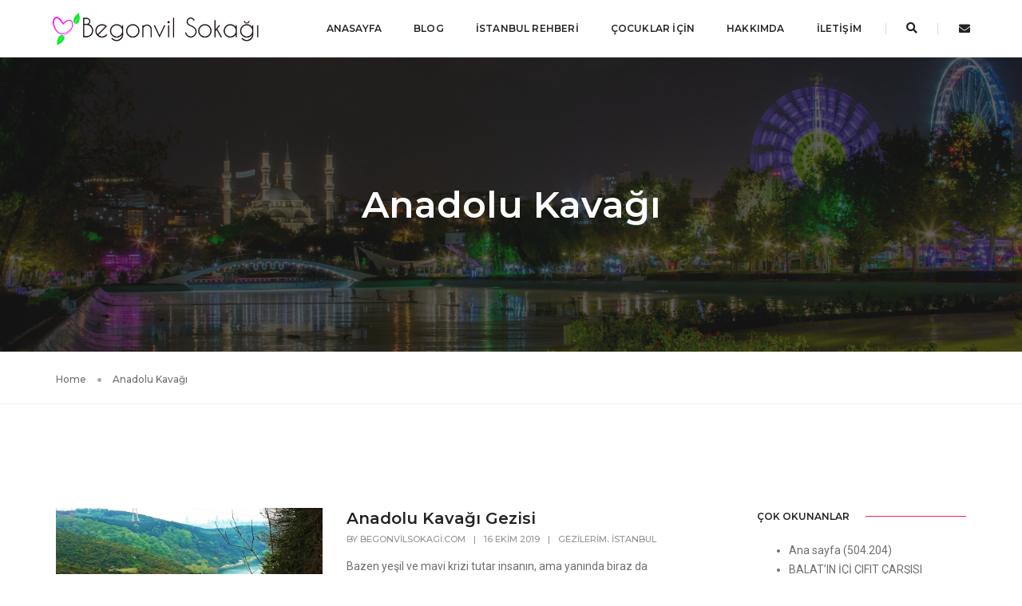

--- FILE ---
content_type: text/html; charset=UTF-8
request_url: https://begonvilsokagi.com/tag/anadolu-kavagi/
body_size: 8040
content:
<!DOCTYPE html><html lang="tr" class="no-js"><head><meta charset="UTF-8"><link rel="profile" href="https://gmpg.org/xfn/11"><meta name="viewport" content="width=device-width,initial-scale=1.0" /><meta name='robots' content='index, follow, max-image-preview:large, max-snippet:-1, max-video-preview:-1' /><link media="all" href="https://begonvilsokagi.com/wp-content/cache/autoptimize/css/autoptimize_bc576eb303d81c4cb90694dab364161f.css" rel="stylesheet"><title>Anadolu Kavağı Archives - Begonvil Sokağı</title><link rel="canonical" href="https://begonvilsokagi.com/tag/anadolu-kavagi/" /><meta property="og:locale" content="tr_TR" /><meta property="og:type" content="article" /><meta property="og:title" content="Anadolu Kavağı Archives - Begonvil Sokağı" /><meta property="og:url" content="https://begonvilsokagi.com/tag/anadolu-kavagi/" /><meta property="og:site_name" content="Begonvil Sokağı" /><meta name="twitter:card" content="summary_large_image" /><meta name="twitter:site" content="@begonvilsokagi" /> <script type="application/ld+json" class="yoast-schema-graph">{"@context":"https://schema.org","@graph":[{"@type":"CollectionPage","@id":"https://begonvilsokagi.com/tag/anadolu-kavagi/","url":"https://begonvilsokagi.com/tag/anadolu-kavagi/","name":"Anadolu Kavağı Archives - Begonvil Sokağı","isPartOf":{"@id":"https://begonvilsokagi.com/#website"},"primaryImageOfPage":{"@id":"https://begonvilsokagi.com/tag/anadolu-kavagi/#primaryimage"},"image":{"@id":"https://begonvilsokagi.com/tag/anadolu-kavagi/#primaryimage"},"thumbnailUrl":"https://begonvilsokagi.com/wp-content/uploads/2019/10/anadolu-kavagi-yesil-doga-manzara-istanbul-gezilecek-yerler-2.jpg","breadcrumb":{"@id":"https://begonvilsokagi.com/tag/anadolu-kavagi/#breadcrumb"},"inLanguage":"tr"},{"@type":"ImageObject","inLanguage":"tr","@id":"https://begonvilsokagi.com/tag/anadolu-kavagi/#primaryimage","url":"https://begonvilsokagi.com/wp-content/uploads/2019/10/anadolu-kavagi-yesil-doga-manzara-istanbul-gezilecek-yerler-2.jpg","contentUrl":"https://begonvilsokagi.com/wp-content/uploads/2019/10/anadolu-kavagi-yesil-doga-manzara-istanbul-gezilecek-yerler-2.jpg","width":1920,"height":1280,"caption":"Anadolu Kavağı İstanbul'un yeşil durakları arasında"},{"@type":"BreadcrumbList","@id":"https://begonvilsokagi.com/tag/anadolu-kavagi/#breadcrumb","itemListElement":[{"@type":"ListItem","position":1,"name":"Home","item":"https://begonvilsokagi.com/"},{"@type":"ListItem","position":2,"name":"Anadolu Kavağı"}]},{"@type":"WebSite","@id":"https://begonvilsokagi.com/#website","url":"https://begonvilsokagi.com/","name":"Begonvil Sokağı","description":"İstanbul&#039;da yaşayan İzmirli gözüyle gezi, araştırma, yaşam notları","publisher":{"@id":"https://begonvilsokagi.com/#/schema/person/2eca07d996ae21273e6cf888dc0ec8d1"},"potentialAction":[{"@type":"SearchAction","target":{"@type":"EntryPoint","urlTemplate":"https://begonvilsokagi.com/?s={search_term_string}"},"query-input":"required name=search_term_string"}],"inLanguage":"tr"},{"@type":["Person","Organization"],"@id":"https://begonvilsokagi.com/#/schema/person/2eca07d996ae21273e6cf888dc0ec8d1","name":"begonvilsokagi.com","image":{"@type":"ImageObject","inLanguage":"tr","@id":"https://begonvilsokagi.com/#/schema/person/image/","url":"https://secure.gravatar.com/avatar/6d820b8eba15761b87c43efc94e06ad7?s=96&r=g","contentUrl":"https://secure.gravatar.com/avatar/6d820b8eba15761b87c43efc94e06ad7?s=96&r=g","caption":"begonvilsokagi.com"},"logo":{"@id":"https://begonvilsokagi.com/#/schema/person/image/"}}]}</script> <link rel='dns-prefetch' href='//fonts.googleapis.com' /><link rel='dns-prefetch' href='//s.w.org' /><link rel="alternate" type="application/rss+xml" title="Begonvil Sokağı &raquo; beslemesi" href="https://begonvilsokagi.com/feed/" /><link rel="alternate" type="application/rss+xml" title="Begonvil Sokağı &raquo; yorum beslemesi" href="https://begonvilsokagi.com/comments/feed/" /><link rel="alternate" type="application/rss+xml" title="Begonvil Sokağı &raquo; Anadolu Kavağı etiket beslemesi" href="https://begonvilsokagi.com/tag/anadolu-kavagi/feed/" /> <script type="text/javascript">window._wpemojiSettings = {"baseUrl":"https:\/\/s.w.org\/images\/core\/emoji\/14.0.0\/72x72\/","ext":".png","svgUrl":"https:\/\/s.w.org\/images\/core\/emoji\/14.0.0\/svg\/","svgExt":".svg","source":{"concatemoji":"https:\/\/begonvilsokagi.com\/wp-includes\/js\/wp-emoji-release.min.js?ver=6.0.11"}};
/*! This file is auto-generated */
!function(e,a,t){var n,r,o,i=a.createElement("canvas"),p=i.getContext&&i.getContext("2d");function s(e,t){var a=String.fromCharCode,e=(p.clearRect(0,0,i.width,i.height),p.fillText(a.apply(this,e),0,0),i.toDataURL());return p.clearRect(0,0,i.width,i.height),p.fillText(a.apply(this,t),0,0),e===i.toDataURL()}function c(e){var t=a.createElement("script");t.src=e,t.defer=t.type="text/javascript",a.getElementsByTagName("head")[0].appendChild(t)}for(o=Array("flag","emoji"),t.supports={everything:!0,everythingExceptFlag:!0},r=0;r<o.length;r++)t.supports[o[r]]=function(e){if(!p||!p.fillText)return!1;switch(p.textBaseline="top",p.font="600 32px Arial",e){case"flag":return s([127987,65039,8205,9895,65039],[127987,65039,8203,9895,65039])?!1:!s([55356,56826,55356,56819],[55356,56826,8203,55356,56819])&&!s([55356,57332,56128,56423,56128,56418,56128,56421,56128,56430,56128,56423,56128,56447],[55356,57332,8203,56128,56423,8203,56128,56418,8203,56128,56421,8203,56128,56430,8203,56128,56423,8203,56128,56447]);case"emoji":return!s([129777,127995,8205,129778,127999],[129777,127995,8203,129778,127999])}return!1}(o[r]),t.supports.everything=t.supports.everything&&t.supports[o[r]],"flag"!==o[r]&&(t.supports.everythingExceptFlag=t.supports.everythingExceptFlag&&t.supports[o[r]]);t.supports.everythingExceptFlag=t.supports.everythingExceptFlag&&!t.supports.flag,t.DOMReady=!1,t.readyCallback=function(){t.DOMReady=!0},t.supports.everything||(n=function(){t.readyCallback()},a.addEventListener?(a.addEventListener("DOMContentLoaded",n,!1),e.addEventListener("load",n,!1)):(e.attachEvent("onload",n),a.attachEvent("onreadystatechange",function(){"complete"===a.readyState&&t.readyCallback()})),(e=t.source||{}).concatemoji?c(e.concatemoji):e.wpemoji&&e.twemoji&&(c(e.twemoji),c(e.wpemoji)))}(window,document,window._wpemojiSettings);</script> <link rel='stylesheet' id='pofo-google-font-css'  href='//fonts.googleapis.com/css?family=Roboto%3A100%2C300%2C400%2C500%2C700%2C900%7CMontserrat%3A100%2C200%2C300%2C400%2C500%2C600%2C700%2C800%2C900&#038;subset=cyrillic%2Ccyrillic-ext%2Cgreek%2Cgreek-ext%2Clatin-ext%2Cvietnamese&#038;display=swap' type='text/css' media='all' /><link rel='stylesheet' id='dashicons-css'  href='https://begonvilsokagi.com/wp-includes/css/dashicons.min.css?ver=6.0.11' type='text/css' media='all' /> <script type='text/javascript' src='https://begonvilsokagi.com/wp-includes/js/jquery/jquery.min.js?ver=3.6.0' id='jquery-core-js'></script> <!--[if lt IE 9]> <script type='text/javascript' src='https://begonvilsokagi.com/wp-content/themes/pofo/assets/js/html5shiv.js?ver=3.7.3' id='pofo-html5-js'></script> <![endif]--><link rel="https://api.w.org/" href="https://begonvilsokagi.com/wp-json/" /><link rel="alternate" type="application/json" href="https://begonvilsokagi.com/wp-json/wp/v2/tags/794" /><link rel="EditURI" type="application/rsd+xml" title="RSD" href="https://begonvilsokagi.com/xmlrpc.php?rsd" /><link rel="wlwmanifest" type="application/wlwmanifest+xml" href="https://begonvilsokagi.com/wp-includes/wlwmanifest.xml" /><meta name="generator" content="WordPress 6.0.11" /><meta name="generator" content="Powered by WPBakery Page Builder - drag and drop page builder for WordPress."/><link rel="icon" href="https://begonvilsokagi.com/wp-content/uploads/2018/10/favicon.png" sizes="32x32" /><link rel="icon" href="https://begonvilsokagi.com/wp-content/uploads/2018/10/favicon.png" sizes="192x192" /><link rel="apple-touch-icon" href="https://begonvilsokagi.com/wp-content/uploads/2018/10/favicon.png" /><meta name="msapplication-TileImage" content="https://begonvilsokagi.com/wp-content/uploads/2018/10/favicon.png" /> <noscript><style>.wpb_animate_when_almost_visible { opacity: 1; }</style></noscript></head><body data-rsssl=1 class="archive tag tag-anadolu-kavagi tag-794 wpb-js-composer js-comp-ver-6.7.0 vc_responsive"> <svg xmlns="http://www.w3.org/2000/svg" viewBox="0 0 0 0" width="0" height="0" focusable="false" role="none" style="visibility: hidden; position: absolute; left: -9999px; overflow: hidden;" ><defs><filter id="wp-duotone-dark-grayscale"><feColorMatrix color-interpolation-filters="sRGB" type="matrix" values=" .299 .587 .114 0 0 .299 .587 .114 0 0 .299 .587 .114 0 0 .299 .587 .114 0 0 " /><feComponentTransfer color-interpolation-filters="sRGB" ><feFuncR type="table" tableValues="0 0.49803921568627" /><feFuncG type="table" tableValues="0 0.49803921568627" /><feFuncB type="table" tableValues="0 0.49803921568627" /><feFuncA type="table" tableValues="1 1" /></feComponentTransfer><feComposite in2="SourceGraphic" operator="in" /></filter></defs></svg><svg xmlns="http://www.w3.org/2000/svg" viewBox="0 0 0 0" width="0" height="0" focusable="false" role="none" style="visibility: hidden; position: absolute; left: -9999px; overflow: hidden;" ><defs><filter id="wp-duotone-grayscale"><feColorMatrix color-interpolation-filters="sRGB" type="matrix" values=" .299 .587 .114 0 0 .299 .587 .114 0 0 .299 .587 .114 0 0 .299 .587 .114 0 0 " /><feComponentTransfer color-interpolation-filters="sRGB" ><feFuncR type="table" tableValues="0 1" /><feFuncG type="table" tableValues="0 1" /><feFuncB type="table" tableValues="0 1" /><feFuncA type="table" tableValues="1 1" /></feComponentTransfer><feComposite in2="SourceGraphic" operator="in" /></filter></defs></svg><svg xmlns="http://www.w3.org/2000/svg" viewBox="0 0 0 0" width="0" height="0" focusable="false" role="none" style="visibility: hidden; position: absolute; left: -9999px; overflow: hidden;" ><defs><filter id="wp-duotone-purple-yellow"><feColorMatrix color-interpolation-filters="sRGB" type="matrix" values=" .299 .587 .114 0 0 .299 .587 .114 0 0 .299 .587 .114 0 0 .299 .587 .114 0 0 " /><feComponentTransfer color-interpolation-filters="sRGB" ><feFuncR type="table" tableValues="0.54901960784314 0.98823529411765" /><feFuncG type="table" tableValues="0 1" /><feFuncB type="table" tableValues="0.71764705882353 0.25490196078431" /><feFuncA type="table" tableValues="1 1" /></feComponentTransfer><feComposite in2="SourceGraphic" operator="in" /></filter></defs></svg><svg xmlns="http://www.w3.org/2000/svg" viewBox="0 0 0 0" width="0" height="0" focusable="false" role="none" style="visibility: hidden; position: absolute; left: -9999px; overflow: hidden;" ><defs><filter id="wp-duotone-blue-red"><feColorMatrix color-interpolation-filters="sRGB" type="matrix" values=" .299 .587 .114 0 0 .299 .587 .114 0 0 .299 .587 .114 0 0 .299 .587 .114 0 0 " /><feComponentTransfer color-interpolation-filters="sRGB" ><feFuncR type="table" tableValues="0 1" /><feFuncG type="table" tableValues="0 0.27843137254902" /><feFuncB type="table" tableValues="0.5921568627451 0.27843137254902" /><feFuncA type="table" tableValues="1 1" /></feComponentTransfer><feComposite in2="SourceGraphic" operator="in" /></filter></defs></svg><svg xmlns="http://www.w3.org/2000/svg" viewBox="0 0 0 0" width="0" height="0" focusable="false" role="none" style="visibility: hidden; position: absolute; left: -9999px; overflow: hidden;" ><defs><filter id="wp-duotone-midnight"><feColorMatrix color-interpolation-filters="sRGB" type="matrix" values=" .299 .587 .114 0 0 .299 .587 .114 0 0 .299 .587 .114 0 0 .299 .587 .114 0 0 " /><feComponentTransfer color-interpolation-filters="sRGB" ><feFuncR type="table" tableValues="0 0" /><feFuncG type="table" tableValues="0 0.64705882352941" /><feFuncB type="table" tableValues="0 1" /><feFuncA type="table" tableValues="1 1" /></feComponentTransfer><feComposite in2="SourceGraphic" operator="in" /></filter></defs></svg><svg xmlns="http://www.w3.org/2000/svg" viewBox="0 0 0 0" width="0" height="0" focusable="false" role="none" style="visibility: hidden; position: absolute; left: -9999px; overflow: hidden;" ><defs><filter id="wp-duotone-magenta-yellow"><feColorMatrix color-interpolation-filters="sRGB" type="matrix" values=" .299 .587 .114 0 0 .299 .587 .114 0 0 .299 .587 .114 0 0 .299 .587 .114 0 0 " /><feComponentTransfer color-interpolation-filters="sRGB" ><feFuncR type="table" tableValues="0.78039215686275 1" /><feFuncG type="table" tableValues="0 0.94901960784314" /><feFuncB type="table" tableValues="0.35294117647059 0.47058823529412" /><feFuncA type="table" tableValues="1 1" /></feComponentTransfer><feComposite in2="SourceGraphic" operator="in" /></filter></defs></svg><svg xmlns="http://www.w3.org/2000/svg" viewBox="0 0 0 0" width="0" height="0" focusable="false" role="none" style="visibility: hidden; position: absolute; left: -9999px; overflow: hidden;" ><defs><filter id="wp-duotone-purple-green"><feColorMatrix color-interpolation-filters="sRGB" type="matrix" values=" .299 .587 .114 0 0 .299 .587 .114 0 0 .299 .587 .114 0 0 .299 .587 .114 0 0 " /><feComponentTransfer color-interpolation-filters="sRGB" ><feFuncR type="table" tableValues="0.65098039215686 0.40392156862745" /><feFuncG type="table" tableValues="0 1" /><feFuncB type="table" tableValues="0.44705882352941 0.4" /><feFuncA type="table" tableValues="1 1" /></feComponentTransfer><feComposite in2="SourceGraphic" operator="in" /></filter></defs></svg><svg xmlns="http://www.w3.org/2000/svg" viewBox="0 0 0 0" width="0" height="0" focusable="false" role="none" style="visibility: hidden; position: absolute; left: -9999px; overflow: hidden;" ><defs><filter id="wp-duotone-blue-orange"><feColorMatrix color-interpolation-filters="sRGB" type="matrix" values=" .299 .587 .114 0 0 .299 .587 .114 0 0 .299 .587 .114 0 0 .299 .587 .114 0 0 " /><feComponentTransfer color-interpolation-filters="sRGB" ><feFuncR type="table" tableValues="0.098039215686275 1" /><feFuncG type="table" tableValues="0 0.66274509803922" /><feFuncB type="table" tableValues="0.84705882352941 0.41960784313725" /><feFuncA type="table" tableValues="1 1" /></feComponentTransfer><feComposite in2="SourceGraphic" operator="in" /></filter></defs></svg><header id="masthead" class="site-header header-main-wrapper" itemscope="itemscope" itemtype="http://schema.org/WPHeader"><nav class="navbar navbar-default bootsnav pofo-standard-menu on no-full header-img nav-box-width navbar-fixed-top"><div class="container-fluid nav-header-container"><div class="row"><div class="col-md-2 col-xs-5"><a href="https://begonvilsokagi.com/" title="Begonvil Sokağı" class="logo-light"><noscript><img class="logo" src="https://begonvilsokagi.com/wp-content/uploads/2018/10/begonvil-logo.png" alt="Begonvil Sokağı"></noscript><img class="lazyload logo" src='data:image/svg+xml,%3Csvg%20xmlns=%22http://www.w3.org/2000/svg%22%20viewBox=%220%200%20210%20140%22%3E%3C/svg%3E' data-src="https://begonvilsokagi.com/wp-content/uploads/2018/10/begonvil-logo.png" alt="Begonvil Sokağı"><noscript><img class="retina-logo" src="https://begonvilsokagi.com/wp-content/uploads/2018/10/begonvil-logo.png" alt="Begonvil Sokağı"></noscript><img class="lazyload retina-logo" src='data:image/svg+xml,%3Csvg%20xmlns=%22http://www.w3.org/2000/svg%22%20viewBox=%220%200%20210%20140%22%3E%3C/svg%3E' data-src="https://begonvilsokagi.com/wp-content/uploads/2018/10/begonvil-logo.png" alt="Begonvil Sokağı"></a><a href="https://begonvilsokagi.com/" title="Begonvil Sokağı" class="logo-dark"><noscript><img class="logo" src="https://begonvilsokagi.com/wp-content/uploads/2018/10/begonvil-logo.png" alt="Begonvil Sokağı"></noscript><img class="lazyload logo" src='data:image/svg+xml,%3Csvg%20xmlns=%22http://www.w3.org/2000/svg%22%20viewBox=%220%200%20210%20140%22%3E%3C/svg%3E' data-src="https://begonvilsokagi.com/wp-content/uploads/2018/10/begonvil-logo.png" alt="Begonvil Sokağı"><noscript><img class="retina-logo" src="https://begonvilsokagi.com/wp-content/uploads/2018/10/begonvil-logo.png" alt="Begonvil Sokağı"></noscript><img class="lazyload retina-logo" src='data:image/svg+xml,%3Csvg%20xmlns=%22http://www.w3.org/2000/svg%22%20viewBox=%220%200%20210%20140%22%3E%3C/svg%3E' data-src="https://begonvilsokagi.com/wp-content/uploads/2018/10/begonvil-logo.png" alt="Begonvil Sokağı"></a></div><div class="col-md-7 col-xs-2 width-auto pull-right accordion-menu"><button type="button" class="navbar-toggle responsive-navbar-toggle collapsed pull-right" data-toggle="collapse" data-target="#navbar-collapse-toggle-1"><span class="sr-only">Toggle Navigation</span><span class="icon-bar"></span><span class="icon-bar"></span><span class="icon-bar"></span></button><div class="navbar-collapse collapse pull-right" id="navbar-collapse-toggle-1" itemscope="itemscope" itemtype="http://schema.org/SiteNavigationElement"><ul id="accordion" class="nav navbar-nav alt-font text-normal navbar-left no-margin" data-in="fadeIn" data-out="fadeOut"><li id="menu-item-800" class="menu-item menu-item-type-custom menu-item-object-custom menu-item-800 simple-dropdown simple-dropdown-right"><a href="https://www.begonvilsokagi.com" itemprop="url">Anasayfa</a></li><li id="menu-item-21075" class="menu-item menu-item-type-post_type menu-item-object-page menu-item-has-children menu-item-21075 dropdown simple-dropdown simple-dropdown-right pofo-menu-sidebar"><a href="https://begonvilsokagi.com/blog-yazilarim/" itemprop="url">Blog</a><i class="fas fa-angle-down dropdown-toggle" data-toggle="dropdown"></i><ul  class="sub-menu dropdown-menu"><li id="menu-item-802" class="menu-item menu-item-type-taxonomy menu-item-object-category menu-item-802"><a href="https://begonvilsokagi.com/category/tefekkur/" itemprop="url">Tefekkür</a></li><li id="menu-item-803" class="menu-item menu-item-type-taxonomy menu-item-object-category menu-item-803"><a href="https://begonvilsokagi.com/category/gezilerim/" itemprop="url">Gezilerim</a></li><li id="menu-item-804" class="menu-item menu-item-type-taxonomy menu-item-object-category menu-item-804"><a href="https://begonvilsokagi.com/category/lezzetler/" itemprop="url">Lezzetler</a></li><li id="menu-item-805" class="menu-item menu-item-type-taxonomy menu-item-object-category menu-item-805"><a href="https://begonvilsokagi.com/category/hikayelerim/" itemprop="url">Hikayelerim</a></li></ul></li><li id="menu-item-22399" class="menu-item menu-item-type-post_type menu-item-object-page menu-item-22399 simple-dropdown simple-dropdown-right pofo-menu-sidebar"><a href="https://begonvilsokagi.com/istanbul/" itemprop="url">İstanbul Rehberi</a></li><li id="menu-item-23192" class="menu-item menu-item-type-post_type menu-item-object-page menu-item-23192 simple-dropdown simple-dropdown-right pofo-menu-sidebar"><a href="https://begonvilsokagi.com/cocuklar-icin/" itemprop="url">Çocuklar İçin</a></li><li id="menu-item-2082" class="menu-item menu-item-type-post_type menu-item-object-page menu-item-2082 simple-dropdown simple-dropdown-right pofo-menu-sidebar"><a href="https://begonvilsokagi.com/hakkimda/" itemprop="url">Hakkımda</a></li><li id="menu-item-2081" class="menu-item menu-item-type-post_type menu-item-object-page menu-item-2081 simple-dropdown simple-dropdown-right pofo-menu-sidebar"><a href="https://begonvilsokagi.com/iletisim/" itemprop="url">İletişim</a></li></ul></div></div><div class="col-md-2 col-xs-5 width-auto header-right"><div class="header-searchbar"><a href="#search-header" class="header-search-form text-white"><i class="fas fa-search search-button"></i></a><form id="search-header" method="get" action="https://begonvilsokagi.com/" name="search-header" class="mfp-hide search-form-result"><div class="search-form position-relative"><button type="submit" class="fas fa-search close-search search-button"></button><input name="s" id="search-form-696c480b3d7cb" class="search-input" placeholder="Enter your keywords..." autocomplete="off" type="text"></div></form></div><div class="header-social-icon xs-display-none"><div class="widget widget_pofo_social_widget" id="pofo_social_widget-5"><div class="widget-title"></div><div class="social-icon-style-8"><ul class="extra-small-icon"><li><a class="envelope" href="begonvilsokagi@gmail.com" target="_blank"><i class="fas fa-envelope"></i></a></li></ul></div></div></div></div></div></div></nav></header><section class="lazyload pofo-page-title-bg page-title-style-6 top-space parallax bg-image-srcset wow fadeIn" data-parallax-background-ratio="0.5" data-bg="https://begonvilsokagi.com/wp-content/uploads/2018/10/IMG_1261.jpg" style="background-image: url(data:image/svg+xml,%3Csvg%20xmlns=%22http://www.w3.org/2000/svg%22%20viewBox=%220%200%20500%20300%22%3E%3C/svg%3E); background-repeat: no-repeat; " data-bg-srcset="https://begonvilsokagi.com/wp-content/uploads/2018/10/IMG_1261.jpg 1920w, https://begonvilsokagi.com/wp-content/uploads/2018/10/IMG_1261-300x143.jpg 300w, https://begonvilsokagi.com/wp-content/uploads/2018/10/IMG_1261-768x365.jpg 768w, https://begonvilsokagi.com/wp-content/uploads/2018/10/IMG_1261-1024x487.jpg 1024w, https://begonvilsokagi.com/wp-content/uploads/2018/10/IMG_1261-1200x571.jpg 1200w, https://begonvilsokagi.com/wp-content/uploads/2018/10/IMG_1261-81x39.jpg 81w"><div class="opacity-medium bg-extra-dark-gray bg-archive-opacity-color" style="opacity:0.7"></div><div class="container"><div class="row"><div class="col-md-12 col-sm-12 col-xs-12 display-table page-title-large page-title-content-wrap"><div class="display-table-cell vertical-align-middle text-center padding-30px-tb"><h1 class="alt-font text-white font-weight-600 no-margin-bottom pofo-page-title ">Anadolu Kavağı</h1></div></div></div></div></section><section class="wow fadeIn padding-20px-tb border-bottom border-color-extra-light-gray pofo-page-breadcrumb"><div class="container"><div class="row"><div class="col-md-12 display-table"><div class="display-table-cell vertical-align-middle text-left"><div class="breadcrumb alt-font text-small no-margin-bottom"><ul class="pofo-page-title-breadcrumb" itemscope="" itemtype="http://schema.org/BreadcrumbList"><li itemprop="itemListElement" itemscope itemtype="http://schema.org/ListItem"><a itemprop="item" href="https://begonvilsokagi.com/" title="Browse to: Home" class="text-dark-gray-2"><span itemprop="name">Home</span></a><meta itemprop="position" content="1" /></li><li itemprop="itemListElement" itemscope itemtype="http://schema.org/ListItem"><span itemprop="name">Anadolu Kavağı</span><meta itemprop="position" content="2" /></li></ul></div></div></div></div></div></section><section class="pofo-post-archive-content-wrap"><div class="container"><div class="row"><div class="col-md-9 col-sm-12 col-xs-12 padding-45px-right no-padding-left sm-no-padding-lr sm-margin-60px-bottom xs-margin-40px-bottom"><div class="pofo-blog-list"><div class=" col-sm-12 col-xs-12 post-22155 post type-post status-publish format-standard has-post-thumbnail hentry category-gezilerim category-istanbul tag-anadolu-kavagi tag-istanbul tag-istanbul-gezilecek-yerler tag-istanbulda-yasam tag-yoros-kalesi tag-yusa-tepesi"><div class="pofo-list-border-archive blog-post blog-post-content margin-60px-bottom padding-60px-bottom border-bottom sm-no-border-bottom border-color-extra-light-gray sm-margin-30px-bottom sm-padding-30px-bottom xs-text-center pull-left width-100 "><div class="blog-image col-md-5 no-padding sm-margin-30px-bottom xs-margin-20px-bottom margin-30px-right sm-no-margin-right sm-width-100"><a href="https://begonvilsokagi.com/2019/10/anadolu-kavagi-gezisi/"><noscript><img width="1920" height="1280" src="https://begonvilsokagi.com/wp-content/uploads/2019/10/anadolu-kavagi-yesil-doga-manzara-istanbul-gezilecek-yerler-2.jpg" class="attachment-full size-full wp-post-image" alt="Anadolu Kavağı Gezisi" title="" srcset="https://begonvilsokagi.com/wp-content/uploads/2019/10/anadolu-kavagi-yesil-doga-manzara-istanbul-gezilecek-yerler-2.jpg 1920w, https://begonvilsokagi.com/wp-content/uploads/2019/10/anadolu-kavagi-yesil-doga-manzara-istanbul-gezilecek-yerler-2-300x200.jpg 300w, https://begonvilsokagi.com/wp-content/uploads/2019/10/anadolu-kavagi-yesil-doga-manzara-istanbul-gezilecek-yerler-2-768x512.jpg 768w, https://begonvilsokagi.com/wp-content/uploads/2019/10/anadolu-kavagi-yesil-doga-manzara-istanbul-gezilecek-yerler-2-1024x683.jpg 1024w, https://begonvilsokagi.com/wp-content/uploads/2019/10/anadolu-kavagi-yesil-doga-manzara-istanbul-gezilecek-yerler-2-1157x771.jpg 1157w, https://begonvilsokagi.com/wp-content/uploads/2019/10/anadolu-kavagi-yesil-doga-manzara-istanbul-gezilecek-yerler-2-81x54.jpg 81w" sizes="(max-width: 1920px) 100vw, 1920px" /></noscript><img width="1920" height="1280" src='data:image/svg+xml,%3Csvg%20xmlns=%22http://www.w3.org/2000/svg%22%20viewBox=%220%200%201920%201280%22%3E%3C/svg%3E' data-src="https://begonvilsokagi.com/wp-content/uploads/2019/10/anadolu-kavagi-yesil-doga-manzara-istanbul-gezilecek-yerler-2.jpg" class="lazyload attachment-full size-full wp-post-image" alt="Anadolu Kavağı Gezisi" title="" data-srcset="https://begonvilsokagi.com/wp-content/uploads/2019/10/anadolu-kavagi-yesil-doga-manzara-istanbul-gezilecek-yerler-2.jpg 1920w, https://begonvilsokagi.com/wp-content/uploads/2019/10/anadolu-kavagi-yesil-doga-manzara-istanbul-gezilecek-yerler-2-300x200.jpg 300w, https://begonvilsokagi.com/wp-content/uploads/2019/10/anadolu-kavagi-yesil-doga-manzara-istanbul-gezilecek-yerler-2-768x512.jpg 768w, https://begonvilsokagi.com/wp-content/uploads/2019/10/anadolu-kavagi-yesil-doga-manzara-istanbul-gezilecek-yerler-2-1024x683.jpg 1024w, https://begonvilsokagi.com/wp-content/uploads/2019/10/anadolu-kavagi-yesil-doga-manzara-istanbul-gezilecek-yerler-2-1157x771.jpg 1157w, https://begonvilsokagi.com/wp-content/uploads/2019/10/anadolu-kavagi-yesil-doga-manzara-istanbul-gezilecek-yerler-2-81x54.jpg 81w" data-sizes="(max-width: 1920px) 100vw, 1920px" /></a></div><div class="blog-text col-md-6 display-table no-padding pofo-post-description sm-width-100"><div class="display-table-cell vertical-align-middle"><div class="content sm-no-padding-left "><a class="text-extra-dark-gray margin-5px-bottom alt-font text-extra-large font-weight-600 display-inline-block entry-title " href="https://begonvilsokagi.com/2019/10/anadolu-kavagi-gezisi/">Anadolu Kavağı Gezisi</a><div class="text-medium-gray text-extra-small margin-15px-bottom alt-font text-uppercase"><span class="pofo-blog-post-meta text-medium-gray text-extra-small display-inline-block vertical-align-middle">by <span class="author vcard"><a href="https://begonvilsokagi.com/author/begonvilsokagi-com/" class="pofo-blog-post-meta text-medium-gray url fn n">begonvilsokagi.com</a></span></span><span class="blog-separator vertical-align-middle">|</span><span class="pofo-blog-post-meta text-extra-small text-medium-gray display-inline-block published vertical-align-middle">16 Ekim 2019</span><time class="updated display-none" datetime="2021-02-04T16:25:53+03:00">04 Şubat 2021</time><span class="blog-separator vertical-align-middle">|</span><a href="https://begonvilsokagi.com/category/gezilerim/" class="text-medium-gray text-extra-small vertical-align-middle display-inline-block pofo-blog-post-meta" rel="category tag">Gezilerim</a>, <a href="https://begonvilsokagi.com/category/istanbul/" class="text-medium-gray text-extra-small vertical-align-middle display-inline-block pofo-blog-post-meta" rel="category tag">İstanbul</a></div><div class="no-margin entry-content">Bazen yeşil ve mavi krizi tutar insanın, ama yanında biraz da sakinlik hatta yalnızlık da istersin. Tesislerle dolu, araba park edecek yer olmayan, uğultulu yeşillikler değildir aradığınız. Boğazını azıcık da olsa yakacak oksijen solumak, ağaçlara böyle hasret kalmış gibi bakmak,...</div><a href="https://begonvilsokagi.com/2019/10/anadolu-kavagi-gezisi/" class="btn btn-very-small btn-dark-gray margin-15px-top sm-margin-15px-top white-space-normal">continue reading</a></div></div></div></div></div></div></div><div id="secondary" class="col-md-3 col-sm-12 col-xs-12 sidebar pofo-sidebar" itemtype="http://schema.org/WPSideBar" itemscope="itemscope" role="complementary"><div class="widget widget_post_views_counter_list_widget margin-50px-bottom xs-margin-25px-bottom" id="post_views_counter_list_widget-14"><div class="widget-title text-extra-dark-gray margin-20px-bottom alt-font text-uppercase font-weight-600 text-small aside-title"><span>Çok Okunanlar</span></div><ul><li> <a class="post-title" href="https://begonvilsokagi.com/">Ana sayfa</a> <span class="count">(504.204)</span></li><li> <a class="post-title" href="https://begonvilsokagi.com/2022/04/balatin-ici-cifit-carsisi/">BALAT&#8217;IN İÇİ ÇIFIT ÇARŞISI</a> <span class="count">(24.574)</span></li><li> <a class="post-title" href="https://begonvilsokagi.com/2017/11/ahiretlik-mi-kanka-mi/">AHİRETLİK Mİ? KANKA MI?</a> <span class="count">(20.043)</span></li><li> <a class="post-title" href="https://begonvilsokagi.com/blog-yazilarim/">Blog yazılarım</a> <span class="count">(18.408)</span></li><li> <a class="post-title" href="https://begonvilsokagi.com/2016/08/balikliova-egede-eski-bir-kiyi-koyu/">Balıklıova, Ege&#8217;de Eski Bir Kıyı Köyü</a> <span class="count">(14.054)</span></li></ul></div><div class="widget widget_recent_entries margin-50px-bottom xs-margin-25px-bottom" id="recent-posts-4"><div class="widget-title text-extra-dark-gray margin-20px-bottom alt-font text-uppercase font-weight-600 text-small aside-title"><span>Son Yazılar</span></div><ul><li> <a href="https://begonvilsokagi.com/2024/12/seramik-ogreniyorum/">Seramik Öğreniyorum</a></li><li> <a href="https://begonvilsokagi.com/2024/12/editorluk-nedir/">Editörlük nedir?</a></li><li> <a href="https://begonvilsokagi.com/2023/11/alev-ebuzziya/">Alev Ebüzziya</a></li><li> <a href="https://begonvilsokagi.com/2023/11/simulasyon-hayatlar/">Simülasyon Hayatlar</a></li><li> <a href="https://begonvilsokagi.com/2023/08/marmaris-koylari/">Marmaris Koyları</a></li></ul></div><div class="widget widget_categories margin-50px-bottom xs-margin-25px-bottom" id="categories-4"><div class="widget-title text-extra-dark-gray margin-20px-bottom alt-font text-uppercase font-weight-600 text-small aside-title"><span>Kategoriler</span></div><ul><li class="cat-item category-list cat-item-3"><a href="https://begonvilsokagi.com/category/begonvil-sokagi-hikayeleri/">Begonvil Sokağı Hikayeleri</a></li><li class="cat-item category-list cat-item-900"><a href="https://begonvilsokagi.com/category/cocuklar-icin/">Çocuklar İçin</a></li><li class="cat-item category-list cat-item-1"><a href="https://begonvilsokagi.com/category/genel/">Genel</a></li><li class="cat-item category-list cat-item-5"><a href="https://begonvilsokagi.com/category/gezilerim/">Gezilerim</a></li><li class="cat-item category-list cat-item-7"><a href="https://begonvilsokagi.com/category/hikayelerim/">Hikayelerim</a></li><li class="cat-item category-list cat-item-793"><a href="https://begonvilsokagi.com/category/istanbul/">İstanbul</a></li><li class="cat-item category-list cat-item-9"><a href="https://begonvilsokagi.com/category/lezzetler/">Lezzetler</a></li><li class="cat-item category-list cat-item-11"><a href="https://begonvilsokagi.com/category/saglikli-yasam/">Sağlıklı Yaşam</a></li><li class="cat-item category-list cat-item-12"><a href="https://begonvilsokagi.com/category/sevgi/">Sevgi</a></li><li class="cat-item category-list cat-item-13"><a href="https://begonvilsokagi.com/category/tefekkur/">Tefekkür</a></li><li class="cat-item category-list cat-item-891"><a href="https://begonvilsokagi.com/category/yasam/">yaşam</a></li></ul></div><div class="widget widget_search margin-50px-bottom xs-margin-25px-bottom" id="search-3"><form role="search" method="get" class="navbar-form no-padding search-box" action="https://begonvilsokagi.com/"><div class="input-group add-on"> <input class="form-control" id="search-form-696c480b50c43" placeholder="Enter your keywords..." name="s" value="" type="text" autocomplete="off"><div class="input-group-btn"> <button class="btn btn-default" type="submit"><i class="glyphicon glyphicon-search"></i></button></div></div></form></div><div class="widget widget_pofo_custom_text_widget margin-50px-bottom xs-margin-25px-bottom" id="pofo_custom_text_widget-34"><div class="textwidget"><a href="https://themeforest.net/user/themezaa/portfolio?ref=themezaa" target="_blank" class="btn btn-very-small btn-rounded btn-black btn-header">Buy Now<i class="fa fa-shopping-cart"></i></a></div></div><div class="widget widget_pofo_custom_text_widget margin-50px-bottom xs-margin-25px-bottom" id="pofo_custom_text_widget-36"><div class="textwidget"><a href="http://wpdemos.themezaa.com/pofo/home-creative-studio/" class="menu-banner-image"><noscript><img width="750" height="940" src="https://wpdemos.themezaa.com/pofo/demo-images/2017/06/700x900-ph.jpg" class="image wp-image-6206  attachment-full size-full" alt="" ></noscript><img width="750" height="940" src='data:image/svg+xml,%3Csvg%20xmlns=%22http://www.w3.org/2000/svg%22%20viewBox=%220%200%20750%20940%22%3E%3C/svg%3E' data-src="https://wpdemos.themezaa.com/pofo/demo-images/2017/06/700x900-ph.jpg" class="lazyload image wp-image-6206  attachment-full size-full" alt="" ></a> <a href="http://wpdemos.themezaa.com/pofo/home-creative-business/" class="menu-banner-image"><noscript><img width="750" height="940" src="https://wpdemos.themezaa.com/pofo/demo-images/2017/06/700x900-ph.jpg" class="image wp-image-6207  attachment-full size-full" alt=""></noscript><img width="750" height="940" src='data:image/svg+xml,%3Csvg%20xmlns=%22http://www.w3.org/2000/svg%22%20viewBox=%220%200%20750%20940%22%3E%3C/svg%3E' data-src="https://wpdemos.themezaa.com/pofo/demo-images/2017/06/700x900-ph.jpg" class="lazyload image wp-image-6207  attachment-full size-full" alt=""></a></div></div></div></div></div></section><footer id="colophon" class="pofo-footer bg-extra-dark-gray site-footer" itemscope="itemscope" itemtype="http://schema.org/WPFooter"><div class="footer-strip-dark bg-extra-dark-gray pofo-footer-wrapper padding-50px-tb xs-padding-30px-tb footer-wrapper-style-2"><div class="container"><div class="row equalize xs-equalize-auto"><div class="col-md-6 col-sm-6 col-xs-12 footer-wrapper-text-align-col-two display-table xs-text-center xs-margin-20px-bottom"><div class="display-table-cell vertical-align-middle"><a href="https://begonvilsokagi.com/"><noscript><img src="https://begonvilsokagi.com/wp-content/uploads/2018/10/logo5.png" class="footer-logo logo-footer" alt="Begonvil Sokağı"></noscript><img src='data:image/svg+xml,%3Csvg%20xmlns=%22http://www.w3.org/2000/svg%22%20viewBox=%220%200%20210%20140%22%3E%3C/svg%3E' data-src="https://begonvilsokagi.com/wp-content/uploads/2018/10/logo5.png" class="lazyload footer-logo logo-footer" alt="Begonvil Sokağı"><noscript><img src="" class="footer-logo logo-footer-retina" alt="Begonvil Sokağı"></noscript><img src='data:image/svg+xml,%3Csvg%20xmlns=%22http://www.w3.org/2000/svg%22%20viewBox=%220%200%20210%20140%22%3E%3C/svg%3E' data-src="" class="lazyload footer-logo logo-footer-retina" alt="Begonvil Sokağı"></a></div></div><div class="col-md-6 col-sm-6 col-xs-12 footer-wrapper-text-align-col-two display-table xs-text-center text-small"><div class="display-table-cell vertical-align-middle"><span class="alt-font margin-three-right footer-before-text"></span><div class="social-icon-style-8 display-inline-block vertical-align-middle footer-social-icon"><ul class="small-icon no-margin-bottom"></ul></div></div></div></div></div></div></footer><a class="scroll-top-arrow sm-display-none" href="javascript:void(0);"><i class="ti-arrow-up"></i></a><noscript><style>.lazyload{display:none;}</style></noscript><script data-noptimize="1">window.lazySizesConfig=window.lazySizesConfig||{};window.lazySizesConfig.loadMode=1;</script><script async data-noptimize="1" src='https://begonvilsokagi.com/wp-content/plugins/autoptimize/classes/external/js/lazysizes.min.js?ao_version=3.1.14'></script> <script type='text/javascript' id='pofo-main-js-extra'>var pofoMain = {"ajaxurl":"https:\/\/begonvilsokagi.com\/wp-admin\/admin-ajax.php","theme_url":"https:\/\/begonvilsokagi.com\/wp-content\/themes\/pofo","loading_image":"https:\/\/begonvilsokagi.com\/wp-content\/themes\/pofo\/assets\/images\/spin.gif","menu_breakpoint":"991","mobileAnimation":"","pofo_popup_video_disable":"700","message":"All Post Loaded","site_id":""};
var simpleLikes = {"ajaxurl":"https:\/\/begonvilsokagi.com\/wp-admin\/admin-ajax.php","like":"Like","unlike":"Unlike"};</script> <script type='text/javascript' id='contact-form-7-js-extra'>var wpcf7 = {"api":{"root":"https:\/\/begonvilsokagi.com\/wp-json\/","namespace":"contact-form-7\/v1"},"cached":"1"};</script> <script defer src="https://begonvilsokagi.com/wp-content/cache/autoptimize/js/autoptimize_ea449d99d5b6c26c2f1514dede095095.js"></script></body></html>
<!--
Performance optimized by W3 Total Cache. Learn more: https://www.boldgrid.com/w3-total-cache/?utm_source=w3tc&utm_medium=footer_comment&utm_campaign=free_plugin


Served from: begonvilsokagi.com @ 2026-01-18 05:40:11 by W3 Total Cache
-->